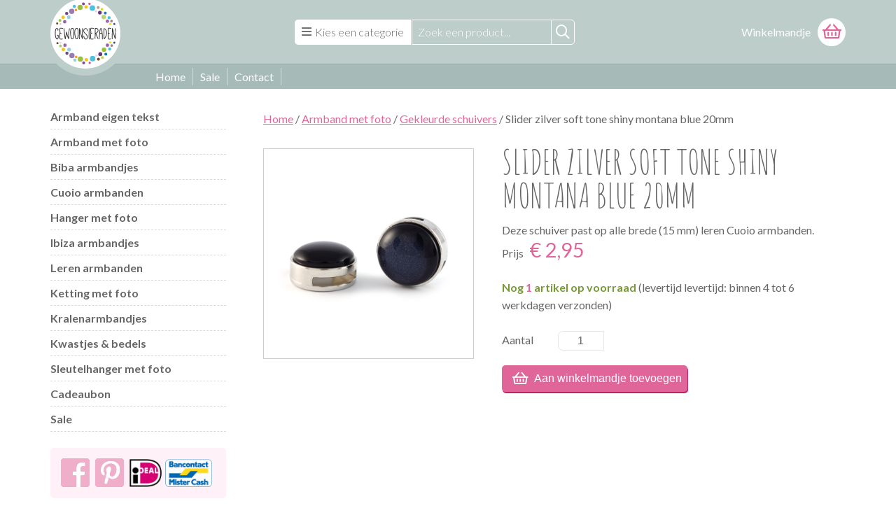

--- FILE ---
content_type: text/html; charset=utf-8
request_url: https://www.gewoonsieraden.nl/slider-zilver-met-cabochon-soft-tone-shiny-montana-blue-20mm
body_size: 5479
content:
<!DOCTYPE html>
<!--[if lt IE 7]>
<html class="ie ie6 lte9 lte8 lte7"> <![endif]-->
<!--[if IE 7]>
<html class="ie ie7 lte9 lte8 lte7"> <![endif]-->
<!--[if IE 8]>
<html class="ie ie8 lte9 lte8"> <![endif]-->
<!--[if IE 9]>
<html class="ie ie9 lte9"> <![endif]-->
<!--[if gt IE 9]>
<html> <![endif]-->
<!--[if !IE]><!-->
<html> <!--<![endif]-->
<head>
  <meta charset="UTF-8">
  <meta name="viewport" content="width=device-width, initial-scale=1.0, maximum-scale=1.0, user-scalable=0"/>
  <meta http-equiv="Content-Type" content="text/html; charset=utf-8" />
<link rel="shortcut icon" href="https://www.gewoonsieraden.nl/sites/all/themes/gewoonsieraden/favicon.ico" type="image/vnd.microsoft.icon" />
<meta name="description" content="Deze schuiver past op alle brede (15 mm) leren Cuoio armbanden." />
<link rel="shortlink" href="https://www.gewoonsieraden.nl/node/2358" />
  <title>Slider zilver soft tone shiny montana blue 20mm | Gewoon! Sieraden</title>
  <style type="text/css" media="all">
@import url("https://www.gewoonsieraden.nl/modules/system/system.base.css?t8ei1x");
@import url("https://www.gewoonsieraden.nl/modules/system/system.messages.css?t8ei1x");
</style>
<style type="text/css" media="all">
@import url("https://www.gewoonsieraden.nl/sites/all/modules/jquery_update/replace/ui/themes/base/minified/jquery.ui.core.min.css?t8ei1x");
@import url("https://www.gewoonsieraden.nl/sites/all/modules/jquery_update/replace/ui/themes/base/minified/jquery.ui.theme.min.css?t8ei1x");
@import url("https://www.gewoonsieraden.nl/profiles/commerce_kickstart/libraries/jquery_ui_spinner/ui.spinner.css?t8ei1x");
</style>
<style type="text/css" media="all">
@import url("https://www.gewoonsieraden.nl/profiles/commerce_kickstart/modules/commerce_kickstart/commerce_kickstart_menus/commerce_kickstart_menus.css?t8ei1x");
@import url("https://www.gewoonsieraden.nl/sites/all/modules/custom/cuoio_slider_builder/style/cuoio_slider_builder.css?t8ei1x");
@import url("https://www.gewoonsieraden.nl/profiles/commerce_kickstart/modules/contrib/date/date_api/date.css?t8ei1x");
@import url("https://www.gewoonsieraden.nl/profiles/commerce_kickstart/modules/contrib/date/date_popup/themes/datepicker.1.7.css?t8ei1x");
@import url("https://www.gewoonsieraden.nl/profiles/commerce_kickstart/modules/contrib/fences/field.css?t8ei1x");
@import url("https://www.gewoonsieraden.nl/modules/node/node.css?t8ei1x");
@import url("https://www.gewoonsieraden.nl/modules/user/user.css?t8ei1x");
@import url("https://www.gewoonsieraden.nl/profiles/commerce_kickstart/modules/contrib/views/css/views.css?t8ei1x");
</style>
<style type="text/css" media="all">
@import url("https://www.gewoonsieraden.nl/sites/all/modules/ckeditor/ckeditor.css?t8ei1x");
@import url("https://www.gewoonsieraden.nl/profiles/commerce_kickstart/modules/contrib/colorbox/styles/default/colorbox_style.css?t8ei1x");
@import url("https://www.gewoonsieraden.nl/profiles/commerce_kickstart/modules/contrib/ctools/css/ctools.css?t8ei1x");
@import url("https://www.gewoonsieraden.nl/sites/all/modules/contrib/panels/css/panels.css?t8ei1x");
</style>
<style type="text/css" media="all">
@import url("https://www.gewoonsieraden.nl/sites/all/themes/gewoonsieraden/css/reset.css?t8ei1x");
@import url("https://www.gewoonsieraden.nl/sites/all/themes/gewoonsieraden/css/main.css?t8ei1x");
@import url("https://www.gewoonsieraden.nl/sites/all/themes/gewoonsieraden/tooltipster/css/tooltipster.css?t8ei1x");
</style>
    <link rel="alternate" hreflang="nl-nl" href="https://www.gewoonsieraden.nl/slider-zilver-met-cabochon-soft-tone-shiny-montana-blue-20mm"/>
  <link rel="alternate" hreflang="nl-be" href="https://www.gewoonsieraden.be/slider-zilver-met-cabochon-soft-tone-shiny-montana-blue-20mm"/>
  <link href='https://fonts.googleapis.com/css?family=Lato:100normal,100italic,300normal,300italic,400normal,400italic,700normal,700italic,900normal,900italic' rel='stylesheet' type='text/css'>
  <link href="https://fonts.googleapis.com/css?family=Amatic+SC:400" rel="stylesheet">
  <!--[if lt IE 9]>
  <script src="https://html5shim.googlecode.com/svn/trunk/html5.js"></script>
  <![endif]-->
</head>
<body  class="html not-front not-logged-in no-sidebars page-node page-node- page-node-2358 node-type-samengesteld-product i18n-nl">
  <nav class="mobilemenu" role="navigation">
    <div class="mobilemenu__container">
      <div class="mobilemenu__close__wrapper">
        <div class="mobilemenu__close">
          Sluiten<i class="fa fa-times"></i>
        </div>
      </div>
      <ul class="mobilemenu__list"><li class="mobilemenu__item">
                <a class="mobilemenu__item__content" href="/armband-met-foto" title="Armband met foto">
                  <img class="mobilemenu__item__image" alt="Armband met foto" src="/sites/default/files/fotoarmband-leer.jpg">
                  <div class="mobilemenu__item__title">Foto & naam armbanden</div>
                </a>
            </li><li class="mobilemenu__item">
                <a class="mobilemenu__item__content" href="/sleutelhanger-met-foto" title="Sleutelhanger met foto">
                  <img class="mobilemenu__item__image" alt="Sleutelhanger met foto" src="/sites/default/files/persoonlijke-sleutelhanger-met-foto_0.jpg">
                  <div class="mobilemenu__item__title">Sleutelhanger met foto</div>
                </a>
            </li><li class="mobilemenu__item">
                <a class="mobilemenu__item__content" href="/ketting-met-foto" title="Ketting met foto">
                  <img class="mobilemenu__item__image" alt="Gepersonaliseerde ketting met foto" src="/sites/default/files/ketting-met-eigen-foto.jpg">
                  <div class="mobilemenu__item__title">Ketting met foto</div>
                </a>
            </li><li class="mobilemenu__item">
                <a class="mobilemenu__item__content" href="/hanger-met-foto" title="Hanger met foto">
                  <img class="mobilemenu__item__image" alt="Persoonlijke hanger met fotobedel" src="/sites/default/files/tashanger-methart-en-fotobedel.jpg">
                  <div class="mobilemenu__item__title">Hanger met foto</div>
                </a>
            </li><li class="mobilemenu__item">
                <a class="mobilemenu__item__content" href="/overzicht-armband-eigen-tekst" title="Armband met eigen tekst">
                  <img class="mobilemenu__item__image" alt="Leren armband met tekst" src="/sites/default/files/armband-eigen-tekst-product.jpg">
                  <div class="mobilemenu__item__title">Armband eigen tekst</div>
                </a>
            </li><li class="mobilemenu__item">
                <a class="mobilemenu__item__content" href="/sleutelhanger-met-eigen-tekst" title="Sleutelhanger met eigen tekst">
                  <img class="mobilemenu__item__image" alt=""Leren sleutelhanger met eigen tekst" src="/sites/default/files/sleutelhanger-met-eigen-tekst-leer.jpg">
                  <div class="mobilemenu__item__title">Sleutelhanger eigen tekst</div>
                </a>
            </li><li class="mobilemenu__item">
                <a class="mobilemenu__item__content" href="/kralen-armbandjes" title="Kralenarmbandjes">
                  <img class="mobilemenu__item__image" alt="Kralenarmbandjes" src="/sites/default/files/kralenarmbandjes-home.jpg">
                  <div class="mobilemenu__item__title"><span>Kralen</span>armbandjes</div>
                </a>
            </li><li class="mobilemenu__item">
                <a class="mobilemenu__item__content" href="/leren-armbanden" title="Leren armbanden">
                  <img class="mobilemenu__item__image" alt="Leren armbanden" src="/sites/default/files/leren-mandala-armband-roze.jpg">
                  <div class="mobilemenu__item__title">Leren armbanden</div>
                </a>
            </li><li class="mobilemenu__item">
                <a class="mobilemenu__item__content" href="/biba-armbandjes" title="Biba armbandjes">
                  <img class="mobilemenu__item__image" alt="Biba armbandjes" src="/sites/default/files/51851.jpg">
                  <div class="mobilemenu__item__title">Biba armbandjes</div>
                </a>
            </li><li class="mobilemenu__item">
                <a class="mobilemenu__item__content" href="/kwastjes-bedels" title="Kwastjes en bedels">
                  <img class="mobilemenu__item__image" alt="Kwastjes en bedels" src="/sites/default/files/kwastjes-bedels-cuoio.jpg">
                  <div class="mobilemenu__item__title">Kwastjes en bedels</div>
                </a>
            </li></ul>    </div>
  </nav>

  <div class="pagewrapper">
    <header class="header">
      <div class="center-container">
        <div class="header__wrapper">

          <div class="header__logo">
            <a href="/">
              <picture>
                <source srcset="/sites/all/themes/gewoonsieraden/img/logo.svg" type="image/svg+xml">
                <img alt="Gewoon Sieraden logo" src="/sites/all/themes/gewoonsieraden/img/logo.png">
              </picture>
            </a>
          </div>

          <div class="header__nav">
            <div>
              <a href="#" class="mobilemenu-toggle"><i class="fa fa-bars"></i> Kies een categorie</a>
            </div>
            <form class="header__search" action="/search/node">
              <input class="header__search__input" type="text" name="keys" placeholder="Zoek een product...">
              <button class="header__search__submit" type="submit"><i class="fa fa-search"></i></button>
            </form>
          </div>
          <div class="header__cart">
            <div id="block-commerce-cart-cart" class="block block-commerce-cart">

    
  <div class="content">
    
        <div class="header__cart">
            <div class="header__cart__title">Winkelmandje</div>
            <i class="fa fa-shopping-cart"></i>
        </div>
      </div>
</div>
          </div>
        </div>
      </div>

    </header>
    <div class="navbar">
      <div class="center-container">
        <div class="navbar__wrapper">
          <nav class="navbar__mainmenu" role="navigation">
            <ul class="links"><li class="menu-1225 first"><a href="/" class="icon-home">Home</a></li>
<li class="menu-3094"><a href="/sale">Sale</a></li>
<li class="menu-1632 last"><a href="/contact">Contact</a></li>
</ul>          </nav>
          <div class="navbar__rating">
          </div>
        </div>
      </div>
    </div>

    <main class="main" role="main">
            <div class="center-container">
    
    
            <div class="tabs">
                    </div>
    
      <div class="region region-content">
    <div id="block-system-main" class="block block-system">

    
  <div class="content">
    
<div class="sidebar">
    <nav>
        <div class="panel-pane pane-block pane-menu-menu-categorie-n filter"  >
  
      
  
  <div class="pane-content">
    <ul class="menu"><li class="first leaf"><a href="/overzicht-armband-eigen-tekst">Armband eigen tekst</a></li>
<li class="collapsed"><a href="/armband-met-foto">Armband met foto</a></li>
<li class="leaf"><a href="/biba-armbandjes" title="Biba armbanden">Biba armbandjes</a></li>
<li class="collapsed"><a href="/cuoio-armbanden" title="Cuoio armbanden">Cuoio armbanden</a></li>
<li class="leaf"><a href="/hanger-met-foto">Hanger met foto</a></li>
<li class="leaf"><a href="/ibiza-armbandjes" title="Ibiza armbandjes">Ibiza armbandjes</a></li>
<li class="leaf"><a href="/leren-armbanden" title="Leren armbanden">Leren armbanden</a></li>
<li class="leaf"><a href="/ketting-met-foto">Ketting met foto</a></li>
<li class="leaf"><a href="/kralen-armbandjes">Kralenarmbandjes</a></li>
<li class="leaf"><a href="/kwastjes-bedels">Kwastjes &amp; bedels</a></li>
<li class="collapsed"><a href="/sleutelhanger-met-foto">Sleutelhanger met foto</a></li>
<li class="leaf"><a href="/cadeaubonnen">Cadeaubon</a></li>
<li class="last leaf"><a href="/sale">Sale</a></li>
</ul>  </div>

  
  </div>
<div class="panel-separator"></div><div class="panel-pane pane-block pane-block-7"  >
  
      
  
  <div class="pane-content">
    <div class="social-links">
	<div class="social-link-images">
		<a href="https://www.facebook.com/gewoonsieraden" target="_blank"><img alt="Gewoon! Sieraden op Facebook" src="/sites/default/files/facebook.png" title="Gewoon! Sieraden op Facebook" /> </a> <a href="https://www.pinterest.com/gewoonsieraden" target="_blank"><img alt="Gewoon! Sieraden op Pinterest" src="/sites/default/files/pinterest.png" title="Gewoon! Sieraden op Pinterest" /> </a></div>
<div class="payment-logo-images">
	<img class="payment-logo" title="Veilig betalen met iDeal via je eigen bank" src="/sites/all/modules/custom/onlinekassa/img/ideal.png" /><img class="payment-logo" src="/sites/all/modules/custom/onlinekassa/img/bancontact.png"  title="Veilig betalen met Bancontact via je eigen bank" /></div></div>
<br>
<p>
<a href="https://www.webwinkelkeur.nl/leden/Gewoon-Sieraden_3202.html" class="webwinkelkeurPopup" title="Keurmerk webwinkel"><img src="https://dashboard.webwinkelkeur.nl/banners/3" alt="Keurmerk webwinkel" title="Keurmerk webwinkel"></a></p>
  </div>

  
  </div>
    </nav>
</div>
<div class="maincontent">
    <div class="panel-pane pane-block pane-crumbs-breadcrumb"  >
  
      
  
  <div class="pane-content">
    <div class="breadcrumb"><a href="/">Home</a> / <a href="/armband-met-foto">Armband met foto</a> / <a href="/cuoio-armbanden/schuivers-brede-cuoio-armband">Gekleurde schuivers</a> / Slider zilver soft tone shiny montana blue 20mm</div>  </div>

  
  </div>
<div class="panel-separator"></div><div class="panel-pane pane-entity-view pane-node productdetail"  >
  
      
  
  <div class="pane-content">
    <article class="productdetail">

    <div class="productdetail__sidebar">
        <div class="productdetail__images">
            <div class="commerce-product-field commerce-product-field-field-images field-field-images node-2358-product-field-images"><div class="field field-name-field-images field-type-image field-label-hidden"><div class="field-items"><div class="field-item even"><a href="https://www.gewoonsieraden.nl/sites/default/files/cuoio_schuiver_01826.jpg" title="Slider zilver met cabochon soft tone shiny montana blue" class="colorbox" data-colorbox-gallery="gallery-commerce_product-2516-USEHKCUQOnk" data-cbox-img-attrs="{&quot;title&quot;: &quot;&quot;, &quot;alt&quot;: &quot;&quot;}"><img src="https://www.gewoonsieraden.nl/sites/default/files/cuoio_schuiver_01826.jpg" width="600" height="600" alt="" title="" /></a></div></div></div></div>        </div>
    </div>

    <div class="productdetail__wrapper"> 
        <div class="productdetail__title">
            <h1> Slider zilver soft tone shiny montana blue 20mm</h1>
        </div>

        <div class="productdetail__attributes">
            <div class="productdetail__images">
                <div class="commerce-product-field commerce-product-field-field-images field-field-images node-2358-product-field-images"><div class="field field-name-field-images field-type-image field-label-hidden"><div class="field-items"><div class="field-item even"><a href="https://www.gewoonsieraden.nl/sites/default/files/cuoio_schuiver_01826.jpg" title="Slider zilver met cabochon soft tone shiny montana blue" class="colorbox" data-colorbox-gallery="gallery-commerce_product-2516-USEHKCUQOnk" data-cbox-img-attrs="{&quot;title&quot;: &quot;&quot;, &quot;alt&quot;: &quot;&quot;}"><img src="https://www.gewoonsieraden.nl/sites/default/files/cuoio_schuiver_01826.jpg" width="600" height="600" alt="" title="" /></a></div></div></div></div>            </div>
            <div class="productdetail__body">
                Deze schuiver past op alle brede (15 mm) leren Cuoio armbanden.<div class="commerce-product-field commerce-product-field-commerce-price field-commerce-price node-2358-product-commerce-price"><div class="field field-name-commerce-price field-type-commerce-price field-label-hidden"><div class="field-items"><div class="field-item even"><table class="commerce-price-rrp-your-price">
<tbody>
 <tr class="odd"><td class="webprice-title">Prijs</td><td class="webprice-total">€ 2,95 </td> </tr>
</tbody>
</table>
</div></div></div></div><div class="commerce-product-field commerce-product-field-commerce-stock field-commerce-stock node-2358-product-commerce-stock">
<div class="field field-name-commerce-stock field-type-number-decimal field-label-above">

    <div class="field-items"> 
                    <div class="stock-level"><span class="status in-stock">Nog <span class="stock-aantal">1</span> artikel op voorraad</span> (levertijd levertijd: binnen 4 tot 6 werkdagen verzonden)</div>            </div>
</div>
</div><div class="field field-name-field-product field-type-commerce-product-reference field-label-hidden"><div class="field-items"><div class="field-item even"><form class="commerce-add-to-cart commerce-cart-add-to-cart-form-2516 in-stock" autocomplete="off" action="/slider-zilver-met-cabochon-soft-tone-shiny-montana-blue-20mm" method="post" id="commerce-cart-add-to-cart-form-2516" accept-charset="UTF-8"><input type="hidden" name="product_id" value="2516" />
<input type="hidden" name="form_build_id" value="form-6Xb26y6LQSRcJlNo8KJbkriD4oc5jkH0lIXaGwNBwYA" />
<input type="hidden" name="form_id" value="commerce_cart_add_to_cart_form_2516" />
<div id="edit-line-item-fields" class="form-wrapper"></div><div class="form-item form-type-textfield form-item-quantity">
  <label for="edit-quantity">Aantal </label>
 <input type="text" id="edit-quantity" name="quantity" value="1" size="5" maxlength="128" class="form-text" />
</div>
<div class="button__icon-wrapper"><span class="button__add-to-cart-icon"></span><input class="button button--primary button--add-to-cart form-submit" type="submit" id="edit-submit" name="op" value="Aan winkelmandje toevoegen" /></div></form></div></div></div>            </div>
        </div>
    </div>
</article>


  </div>

  
  </div>
</div>

  </div>
</div>
  </div>
</div>

    </main>

    <footer class="footer">
      <div class="center-container">
        <div class="footer__inner">
          <div class="footer__logo">
            <a href="/">
              <picture>
                <source srcset="/sites/all/themes/gewoonsieraden/img/logo.svg" type="image/svg+xml">
                <img class="footer__logo__img" alt="Gewoon Sieraden logo inverted" src="/sites/all/themes/gewoonsieraden/img/logo.png">
              </picture>
            </a>
          </div>
          <nav class="footer__menu">
            <ul class="footer__menu__list">
              <li class="footer__menu__title">Contact</li>
              <li class="footer__menu__item"><a class="footer__menu__link" href="/contact">Contactpagina</li>
              <li class="footer__menu__item"><a class="footer__menu__link" href="mailto:info@gewoonsieraden.nl">info@gewoonsieraden.nl</li>
              <li class="footer__menu__item"><a class="footer__menu__link" href="https://www.gewoonsieraden.nl">www.gewoonsieraden.nl</a></li>
            </ul>
            <ul class="footer__menu__list">
              <li class="footer__menu__title">Over Gewoon! Sieraden</li>
              <li class="footer__menu__item"><a class="footer__menu__link" title="Veelgestelde vragen" href="/veelgestelde-vragen">Veelgestelde vragen</a></li>
              <li class="footer__menu__item"><a class="footer__menu__link" title="Over Gewoonsieraden" href="/over-gewoon-sieraden">Over Gewoon! Sieraden</a></li>
            </ul>
            <ul class="footer__menu__list">
              <li class="footer__menu__title">Disclaimer</li>
              <li class="footer__menu__item"><a class="footer__menu__link" href="/algemene-voorwaarden">Algemene voorwaarden</a></li>
              <li class="footer__menu__item"><a class="footer__menu__link" href="/privacy-statement">Privacy statement</a></li>
              <li class="footer__menu__item"><a class="footer__menu__link" href="/disclaimer">Disclaimer</a></li>
            </ul>
          </nav>
        </div>
      </div>
    </footer>
  </div>
  <script type="text/javascript" src="https://www.gewoonsieraden.nl/sites/all/modules/jquery_update/replace/jquery/1.7/jquery.min.js?v=1.7.2"></script>
<script type="text/javascript" src="https://www.gewoonsieraden.nl/misc/jquery-extend-3.4.0.js?v=1.7.2"></script>
<script type="text/javascript" src="https://www.gewoonsieraden.nl/misc/jquery-html-prefilter-3.5.0-backport.js?v=1.7.2"></script>
<script type="text/javascript" src="https://www.gewoonsieraden.nl/misc/jquery.once.js?v=1.2"></script>
<script type="text/javascript" src="https://www.gewoonsieraden.nl/misc/drupal.js?t8ei1x"></script>
<script type="text/javascript" src="https://www.gewoonsieraden.nl/sites/all/modules/jquery_update/replace/ui/ui/minified/jquery.ui.core.min.js?v=1.10.2"></script>
<script type="text/javascript" src="https://www.gewoonsieraden.nl/sites/all/modules/jquery_update/replace/ui/ui/minified/jquery.ui.widget.min.js?v=1.10.2"></script>
<script type="text/javascript" src="https://www.gewoonsieraden.nl/profiles/commerce_kickstart/libraries/jquery_expander/jquery.expander.min.js?v=1.4.2"></script>
<script type="text/javascript" src="https://www.gewoonsieraden.nl/profiles/commerce_kickstart/libraries/jquery_ui_spinner/ui.spinner.min.js?v=1.8"></script>
<script type="text/javascript" src="https://www.gewoonsieraden.nl/profiles/commerce_kickstart/modules/contrib/commerce_add_to_cart_confirmation/js/commerce_add_to_cart_confirmation.js?t8ei1x"></script>
<script type="text/javascript" src="https://www.gewoonsieraden.nl/sites/all/modules/custom/scrabble/js/scrabble.js?t8ei1x"></script>
<script type="text/javascript" src="https://www.gewoonsieraden.nl/sites/default/files/languages/nl_8TfypADDgb6SBR7Rf_HwxaVizLywBs6jj-fF7dw4GXE.js?t8ei1x"></script>
<script type="text/javascript" src="https://www.gewoonsieraden.nl/profiles/commerce_kickstart/libraries/colorbox/jquery.colorbox-min.js?t8ei1x"></script>
<script type="text/javascript" src="https://www.gewoonsieraden.nl/profiles/commerce_kickstart/modules/contrib/colorbox/js/colorbox.js?t8ei1x"></script>
<script type="text/javascript" src="https://www.gewoonsieraden.nl/profiles/commerce_kickstart/modules/contrib/colorbox/styles/default/colorbox_style.js?t8ei1x"></script>
<script type="text/javascript" src="https://www.gewoonsieraden.nl/profiles/commerce_kickstart/modules/contrib/colorbox/js/colorbox_load.js?t8ei1x"></script>
<script type="text/javascript" src="https://www.gewoonsieraden.nl/profiles/commerce_kickstart/modules/commerce_kickstart/commerce_kickstart_product_ui/commerce_kickstart_product_ui.js?t8ei1x"></script>
<script type="text/javascript" src="https://www.gewoonsieraden.nl/sites/all/modules/google_analytics/googleanalytics.js?t8ei1x"></script>
<script type="text/javascript">
<!--//--><![CDATA[//><!--
(function(i,s,o,g,r,a,m){i["GoogleAnalyticsObject"]=r;i[r]=i[r]||function(){(i[r].q=i[r].q||[]).push(arguments)},i[r].l=1*new Date();a=s.createElement(o),m=s.getElementsByTagName(o)[0];a.async=1;a.src=g;m.parentNode.insertBefore(a,m)})(window,document,"script","https://www.google-analytics.com/analytics.js","ga");ga("create", "UA-47720573-1", {"cookieDomain":"auto"});ga("send", "pageview");
//--><!]]>
</script>
<script type="text/javascript">
<!--//--><![CDATA[//><!--
jQuery.extend(Drupal.settings, {"basePath":"\/","pathPrefix":"","ajaxPageState":{"theme":"gewoonsieraden","theme_token":"riqfAduOCP0AjVM2ywrtklVE9vwRFBnkMpwcwwLl6q0","js":{"sites\/all\/themes\/gewoonsieraden\/js\/script.js":1,"sites\/all\/modules\/jquery_update\/replace\/jquery\/1.7\/jquery.min.js":1,"misc\/jquery-extend-3.4.0.js":1,"misc\/jquery-html-prefilter-3.5.0-backport.js":1,"misc\/jquery.once.js":1,"misc\/drupal.js":1,"sites\/all\/modules\/jquery_update\/replace\/ui\/ui\/minified\/jquery.ui.core.min.js":1,"sites\/all\/modules\/jquery_update\/replace\/ui\/ui\/minified\/jquery.ui.widget.min.js":1,"profiles\/commerce_kickstart\/libraries\/jquery_expander\/jquery.expander.min.js":1,"profiles\/commerce_kickstart\/libraries\/jquery_ui_spinner\/ui.spinner.min.js":1,"profiles\/commerce_kickstart\/modules\/contrib\/commerce_add_to_cart_confirmation\/js\/commerce_add_to_cart_confirmation.js":1,"sites\/all\/modules\/custom\/scrabble\/js\/scrabble.js":1,"public:\/\/languages\/nl_8TfypADDgb6SBR7Rf_HwxaVizLywBs6jj-fF7dw4GXE.js":1,"profiles\/commerce_kickstart\/libraries\/colorbox\/jquery.colorbox-min.js":1,"profiles\/commerce_kickstart\/modules\/contrib\/colorbox\/js\/colorbox.js":1,"profiles\/commerce_kickstart\/modules\/contrib\/colorbox\/styles\/default\/colorbox_style.js":1,"profiles\/commerce_kickstart\/modules\/contrib\/colorbox\/js\/colorbox_load.js":1,"profiles\/commerce_kickstart\/modules\/commerce_kickstart\/commerce_kickstart_product_ui\/commerce_kickstart_product_ui.js":1,"sites\/all\/modules\/google_analytics\/googleanalytics.js":1,"0":1},"css":{"modules\/system\/system.base.css":1,"modules\/system\/system.messages.css":1,"misc\/ui\/jquery.ui.core.css":1,"misc\/ui\/jquery.ui.theme.css":1,"profiles\/commerce_kickstart\/libraries\/jquery_ui_spinner\/ui.spinner.css":1,"profiles\/commerce_kickstart\/modules\/commerce_kickstart\/commerce_kickstart_menus\/commerce_kickstart_menus.css":1,"sites\/all\/modules\/custom\/cuoio_slider_builder\/style\/cuoio_slider_builder.css":1,"profiles\/commerce_kickstart\/modules\/contrib\/date\/date_api\/date.css":1,"profiles\/commerce_kickstart\/modules\/contrib\/date\/date_popup\/themes\/datepicker.1.7.css":1,"modules\/field\/theme\/field.css":1,"modules\/node\/node.css":1,"modules\/user\/user.css":1,"profiles\/commerce_kickstart\/modules\/contrib\/views\/css\/views.css":1,"sites\/all\/modules\/ckeditor\/ckeditor.css":1,"profiles\/commerce_kickstart\/modules\/contrib\/colorbox\/styles\/default\/colorbox_style.css":1,"profiles\/commerce_kickstart\/modules\/contrib\/ctools\/css\/ctools.css":1,"sites\/all\/modules\/contrib\/panels\/css\/panels.css":1,"sites\/all\/themes\/gewoonsieraden\/css\/reset.css":1,"sites\/all\/themes\/gewoonsieraden\/css\/main.css":1,"sites\/all\/themes\/gewoonsieraden\/tooltipster\/css\/tooltipster.css":1}},"colorbox":{"opacity":"0.85","current":"{current} van {total}","previous":"\u00ab Vorige","next":"Volgende \u00bb","close":"Sluiten","maxWidth":"98%","maxHeight":"98%","fixed":true,"mobiledetect":true,"mobiledevicewidth":"480px"},"urlIsAjaxTrusted":{"\/slider-zilver-met-cabochon-soft-tone-shiny-montana-blue-20mm":true,"\/search\/node":true},"googleanalytics":{"trackOutbound":1,"trackMailto":1,"trackDownload":1,"trackDownloadExtensions":"7z|aac|arc|arj|asf|asx|avi|bin|csv|doc(x|m)?|dot(x|m)?|exe|flv|gif|gz|gzip|hqx|jar|jpe?g|js|mp(2|3|4|e?g)|mov(ie)?|msi|msp|pdf|phps|png|ppt(x|m)?|pot(x|m)?|pps(x|m)?|ppam|sld(x|m)?|thmx|qtm?|ra(m|r)?|sea|sit|tar|tgz|torrent|txt|wav|wma|wmv|wpd|xls(x|m|b)?|xlt(x|m)|xlam|xml|z|zip","trackColorbox":1},"commerceAddToCartConfirmation":{"overlayClass":"commerce_add_to_cart_confirmation_overlay","overlayParentSelector":"body"}});
//--><!]]>
</script>
  <script type="text/javascript" src="https://www.gewoonsieraden.nl/sites/all/themes/gewoonsieraden/js/script.js?t8ei1x"></script>

</body>
</html>



--- FILE ---
content_type: text/plain
request_url: https://www.google-analytics.com/j/collect?v=1&_v=j102&a=250698320&t=pageview&_s=1&dl=https%3A%2F%2Fwww.gewoonsieraden.nl%2Fslider-zilver-met-cabochon-soft-tone-shiny-montana-blue-20mm&ul=en-us%40posix&dt=Slider%20zilver%20soft%20tone%20shiny%20montana%20blue%2020mm%20%7C%20Gewoon!%20Sieraden&sr=1280x720&vp=1280x720&_u=IEBAAEABAAAAACAAI~&jid=1543860989&gjid=238690233&cid=42156580.1769304414&tid=UA-47720573-1&_gid=608769894.1769304414&_r=1&_slc=1&z=198386472
body_size: -452
content:
2,cG-QMWQQ07HZM